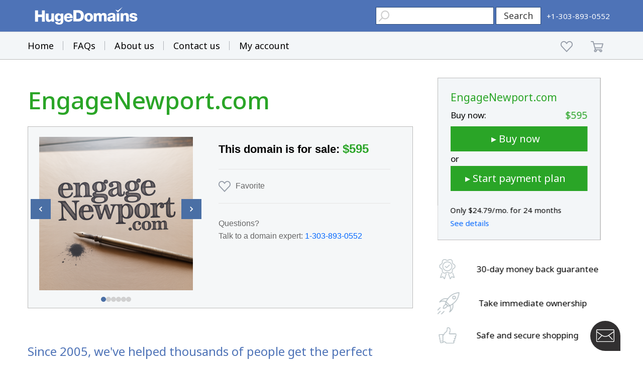

--- FILE ---
content_type: text/html; charset=utf-8
request_url: https://www.google.com/recaptcha/enterprise/anchor?ar=1&k=6LdRB9UiAAAAABaf3jRLyU_gwaGIp-3OvR51myRx&co=aHR0cHM6Ly93d3cuaHVnZWRvbWFpbnMuY29tOjQ0Mw..&hl=en&v=7gg7H51Q-naNfhmCP3_R47ho&size=invisible&anchor-ms=20000&execute-ms=15000&cb=o6e622d2gdjn
body_size: 47986
content:
<!DOCTYPE HTML><html dir="ltr" lang="en"><head><meta http-equiv="Content-Type" content="text/html; charset=UTF-8">
<meta http-equiv="X-UA-Compatible" content="IE=edge">
<title>reCAPTCHA</title>
<style type="text/css">
/* cyrillic-ext */
@font-face {
  font-family: 'Roboto';
  font-style: normal;
  font-weight: 400;
  font-stretch: 100%;
  src: url(//fonts.gstatic.com/s/roboto/v48/KFO7CnqEu92Fr1ME7kSn66aGLdTylUAMa3GUBHMdazTgWw.woff2) format('woff2');
  unicode-range: U+0460-052F, U+1C80-1C8A, U+20B4, U+2DE0-2DFF, U+A640-A69F, U+FE2E-FE2F;
}
/* cyrillic */
@font-face {
  font-family: 'Roboto';
  font-style: normal;
  font-weight: 400;
  font-stretch: 100%;
  src: url(//fonts.gstatic.com/s/roboto/v48/KFO7CnqEu92Fr1ME7kSn66aGLdTylUAMa3iUBHMdazTgWw.woff2) format('woff2');
  unicode-range: U+0301, U+0400-045F, U+0490-0491, U+04B0-04B1, U+2116;
}
/* greek-ext */
@font-face {
  font-family: 'Roboto';
  font-style: normal;
  font-weight: 400;
  font-stretch: 100%;
  src: url(//fonts.gstatic.com/s/roboto/v48/KFO7CnqEu92Fr1ME7kSn66aGLdTylUAMa3CUBHMdazTgWw.woff2) format('woff2');
  unicode-range: U+1F00-1FFF;
}
/* greek */
@font-face {
  font-family: 'Roboto';
  font-style: normal;
  font-weight: 400;
  font-stretch: 100%;
  src: url(//fonts.gstatic.com/s/roboto/v48/KFO7CnqEu92Fr1ME7kSn66aGLdTylUAMa3-UBHMdazTgWw.woff2) format('woff2');
  unicode-range: U+0370-0377, U+037A-037F, U+0384-038A, U+038C, U+038E-03A1, U+03A3-03FF;
}
/* math */
@font-face {
  font-family: 'Roboto';
  font-style: normal;
  font-weight: 400;
  font-stretch: 100%;
  src: url(//fonts.gstatic.com/s/roboto/v48/KFO7CnqEu92Fr1ME7kSn66aGLdTylUAMawCUBHMdazTgWw.woff2) format('woff2');
  unicode-range: U+0302-0303, U+0305, U+0307-0308, U+0310, U+0312, U+0315, U+031A, U+0326-0327, U+032C, U+032F-0330, U+0332-0333, U+0338, U+033A, U+0346, U+034D, U+0391-03A1, U+03A3-03A9, U+03B1-03C9, U+03D1, U+03D5-03D6, U+03F0-03F1, U+03F4-03F5, U+2016-2017, U+2034-2038, U+203C, U+2040, U+2043, U+2047, U+2050, U+2057, U+205F, U+2070-2071, U+2074-208E, U+2090-209C, U+20D0-20DC, U+20E1, U+20E5-20EF, U+2100-2112, U+2114-2115, U+2117-2121, U+2123-214F, U+2190, U+2192, U+2194-21AE, U+21B0-21E5, U+21F1-21F2, U+21F4-2211, U+2213-2214, U+2216-22FF, U+2308-230B, U+2310, U+2319, U+231C-2321, U+2336-237A, U+237C, U+2395, U+239B-23B7, U+23D0, U+23DC-23E1, U+2474-2475, U+25AF, U+25B3, U+25B7, U+25BD, U+25C1, U+25CA, U+25CC, U+25FB, U+266D-266F, U+27C0-27FF, U+2900-2AFF, U+2B0E-2B11, U+2B30-2B4C, U+2BFE, U+3030, U+FF5B, U+FF5D, U+1D400-1D7FF, U+1EE00-1EEFF;
}
/* symbols */
@font-face {
  font-family: 'Roboto';
  font-style: normal;
  font-weight: 400;
  font-stretch: 100%;
  src: url(//fonts.gstatic.com/s/roboto/v48/KFO7CnqEu92Fr1ME7kSn66aGLdTylUAMaxKUBHMdazTgWw.woff2) format('woff2');
  unicode-range: U+0001-000C, U+000E-001F, U+007F-009F, U+20DD-20E0, U+20E2-20E4, U+2150-218F, U+2190, U+2192, U+2194-2199, U+21AF, U+21E6-21F0, U+21F3, U+2218-2219, U+2299, U+22C4-22C6, U+2300-243F, U+2440-244A, U+2460-24FF, U+25A0-27BF, U+2800-28FF, U+2921-2922, U+2981, U+29BF, U+29EB, U+2B00-2BFF, U+4DC0-4DFF, U+FFF9-FFFB, U+10140-1018E, U+10190-1019C, U+101A0, U+101D0-101FD, U+102E0-102FB, U+10E60-10E7E, U+1D2C0-1D2D3, U+1D2E0-1D37F, U+1F000-1F0FF, U+1F100-1F1AD, U+1F1E6-1F1FF, U+1F30D-1F30F, U+1F315, U+1F31C, U+1F31E, U+1F320-1F32C, U+1F336, U+1F378, U+1F37D, U+1F382, U+1F393-1F39F, U+1F3A7-1F3A8, U+1F3AC-1F3AF, U+1F3C2, U+1F3C4-1F3C6, U+1F3CA-1F3CE, U+1F3D4-1F3E0, U+1F3ED, U+1F3F1-1F3F3, U+1F3F5-1F3F7, U+1F408, U+1F415, U+1F41F, U+1F426, U+1F43F, U+1F441-1F442, U+1F444, U+1F446-1F449, U+1F44C-1F44E, U+1F453, U+1F46A, U+1F47D, U+1F4A3, U+1F4B0, U+1F4B3, U+1F4B9, U+1F4BB, U+1F4BF, U+1F4C8-1F4CB, U+1F4D6, U+1F4DA, U+1F4DF, U+1F4E3-1F4E6, U+1F4EA-1F4ED, U+1F4F7, U+1F4F9-1F4FB, U+1F4FD-1F4FE, U+1F503, U+1F507-1F50B, U+1F50D, U+1F512-1F513, U+1F53E-1F54A, U+1F54F-1F5FA, U+1F610, U+1F650-1F67F, U+1F687, U+1F68D, U+1F691, U+1F694, U+1F698, U+1F6AD, U+1F6B2, U+1F6B9-1F6BA, U+1F6BC, U+1F6C6-1F6CF, U+1F6D3-1F6D7, U+1F6E0-1F6EA, U+1F6F0-1F6F3, U+1F6F7-1F6FC, U+1F700-1F7FF, U+1F800-1F80B, U+1F810-1F847, U+1F850-1F859, U+1F860-1F887, U+1F890-1F8AD, U+1F8B0-1F8BB, U+1F8C0-1F8C1, U+1F900-1F90B, U+1F93B, U+1F946, U+1F984, U+1F996, U+1F9E9, U+1FA00-1FA6F, U+1FA70-1FA7C, U+1FA80-1FA89, U+1FA8F-1FAC6, U+1FACE-1FADC, U+1FADF-1FAE9, U+1FAF0-1FAF8, U+1FB00-1FBFF;
}
/* vietnamese */
@font-face {
  font-family: 'Roboto';
  font-style: normal;
  font-weight: 400;
  font-stretch: 100%;
  src: url(//fonts.gstatic.com/s/roboto/v48/KFO7CnqEu92Fr1ME7kSn66aGLdTylUAMa3OUBHMdazTgWw.woff2) format('woff2');
  unicode-range: U+0102-0103, U+0110-0111, U+0128-0129, U+0168-0169, U+01A0-01A1, U+01AF-01B0, U+0300-0301, U+0303-0304, U+0308-0309, U+0323, U+0329, U+1EA0-1EF9, U+20AB;
}
/* latin-ext */
@font-face {
  font-family: 'Roboto';
  font-style: normal;
  font-weight: 400;
  font-stretch: 100%;
  src: url(//fonts.gstatic.com/s/roboto/v48/KFO7CnqEu92Fr1ME7kSn66aGLdTylUAMa3KUBHMdazTgWw.woff2) format('woff2');
  unicode-range: U+0100-02BA, U+02BD-02C5, U+02C7-02CC, U+02CE-02D7, U+02DD-02FF, U+0304, U+0308, U+0329, U+1D00-1DBF, U+1E00-1E9F, U+1EF2-1EFF, U+2020, U+20A0-20AB, U+20AD-20C0, U+2113, U+2C60-2C7F, U+A720-A7FF;
}
/* latin */
@font-face {
  font-family: 'Roboto';
  font-style: normal;
  font-weight: 400;
  font-stretch: 100%;
  src: url(//fonts.gstatic.com/s/roboto/v48/KFO7CnqEu92Fr1ME7kSn66aGLdTylUAMa3yUBHMdazQ.woff2) format('woff2');
  unicode-range: U+0000-00FF, U+0131, U+0152-0153, U+02BB-02BC, U+02C6, U+02DA, U+02DC, U+0304, U+0308, U+0329, U+2000-206F, U+20AC, U+2122, U+2191, U+2193, U+2212, U+2215, U+FEFF, U+FFFD;
}
/* cyrillic-ext */
@font-face {
  font-family: 'Roboto';
  font-style: normal;
  font-weight: 500;
  font-stretch: 100%;
  src: url(//fonts.gstatic.com/s/roboto/v48/KFO7CnqEu92Fr1ME7kSn66aGLdTylUAMa3GUBHMdazTgWw.woff2) format('woff2');
  unicode-range: U+0460-052F, U+1C80-1C8A, U+20B4, U+2DE0-2DFF, U+A640-A69F, U+FE2E-FE2F;
}
/* cyrillic */
@font-face {
  font-family: 'Roboto';
  font-style: normal;
  font-weight: 500;
  font-stretch: 100%;
  src: url(//fonts.gstatic.com/s/roboto/v48/KFO7CnqEu92Fr1ME7kSn66aGLdTylUAMa3iUBHMdazTgWw.woff2) format('woff2');
  unicode-range: U+0301, U+0400-045F, U+0490-0491, U+04B0-04B1, U+2116;
}
/* greek-ext */
@font-face {
  font-family: 'Roboto';
  font-style: normal;
  font-weight: 500;
  font-stretch: 100%;
  src: url(//fonts.gstatic.com/s/roboto/v48/KFO7CnqEu92Fr1ME7kSn66aGLdTylUAMa3CUBHMdazTgWw.woff2) format('woff2');
  unicode-range: U+1F00-1FFF;
}
/* greek */
@font-face {
  font-family: 'Roboto';
  font-style: normal;
  font-weight: 500;
  font-stretch: 100%;
  src: url(//fonts.gstatic.com/s/roboto/v48/KFO7CnqEu92Fr1ME7kSn66aGLdTylUAMa3-UBHMdazTgWw.woff2) format('woff2');
  unicode-range: U+0370-0377, U+037A-037F, U+0384-038A, U+038C, U+038E-03A1, U+03A3-03FF;
}
/* math */
@font-face {
  font-family: 'Roboto';
  font-style: normal;
  font-weight: 500;
  font-stretch: 100%;
  src: url(//fonts.gstatic.com/s/roboto/v48/KFO7CnqEu92Fr1ME7kSn66aGLdTylUAMawCUBHMdazTgWw.woff2) format('woff2');
  unicode-range: U+0302-0303, U+0305, U+0307-0308, U+0310, U+0312, U+0315, U+031A, U+0326-0327, U+032C, U+032F-0330, U+0332-0333, U+0338, U+033A, U+0346, U+034D, U+0391-03A1, U+03A3-03A9, U+03B1-03C9, U+03D1, U+03D5-03D6, U+03F0-03F1, U+03F4-03F5, U+2016-2017, U+2034-2038, U+203C, U+2040, U+2043, U+2047, U+2050, U+2057, U+205F, U+2070-2071, U+2074-208E, U+2090-209C, U+20D0-20DC, U+20E1, U+20E5-20EF, U+2100-2112, U+2114-2115, U+2117-2121, U+2123-214F, U+2190, U+2192, U+2194-21AE, U+21B0-21E5, U+21F1-21F2, U+21F4-2211, U+2213-2214, U+2216-22FF, U+2308-230B, U+2310, U+2319, U+231C-2321, U+2336-237A, U+237C, U+2395, U+239B-23B7, U+23D0, U+23DC-23E1, U+2474-2475, U+25AF, U+25B3, U+25B7, U+25BD, U+25C1, U+25CA, U+25CC, U+25FB, U+266D-266F, U+27C0-27FF, U+2900-2AFF, U+2B0E-2B11, U+2B30-2B4C, U+2BFE, U+3030, U+FF5B, U+FF5D, U+1D400-1D7FF, U+1EE00-1EEFF;
}
/* symbols */
@font-face {
  font-family: 'Roboto';
  font-style: normal;
  font-weight: 500;
  font-stretch: 100%;
  src: url(//fonts.gstatic.com/s/roboto/v48/KFO7CnqEu92Fr1ME7kSn66aGLdTylUAMaxKUBHMdazTgWw.woff2) format('woff2');
  unicode-range: U+0001-000C, U+000E-001F, U+007F-009F, U+20DD-20E0, U+20E2-20E4, U+2150-218F, U+2190, U+2192, U+2194-2199, U+21AF, U+21E6-21F0, U+21F3, U+2218-2219, U+2299, U+22C4-22C6, U+2300-243F, U+2440-244A, U+2460-24FF, U+25A0-27BF, U+2800-28FF, U+2921-2922, U+2981, U+29BF, U+29EB, U+2B00-2BFF, U+4DC0-4DFF, U+FFF9-FFFB, U+10140-1018E, U+10190-1019C, U+101A0, U+101D0-101FD, U+102E0-102FB, U+10E60-10E7E, U+1D2C0-1D2D3, U+1D2E0-1D37F, U+1F000-1F0FF, U+1F100-1F1AD, U+1F1E6-1F1FF, U+1F30D-1F30F, U+1F315, U+1F31C, U+1F31E, U+1F320-1F32C, U+1F336, U+1F378, U+1F37D, U+1F382, U+1F393-1F39F, U+1F3A7-1F3A8, U+1F3AC-1F3AF, U+1F3C2, U+1F3C4-1F3C6, U+1F3CA-1F3CE, U+1F3D4-1F3E0, U+1F3ED, U+1F3F1-1F3F3, U+1F3F5-1F3F7, U+1F408, U+1F415, U+1F41F, U+1F426, U+1F43F, U+1F441-1F442, U+1F444, U+1F446-1F449, U+1F44C-1F44E, U+1F453, U+1F46A, U+1F47D, U+1F4A3, U+1F4B0, U+1F4B3, U+1F4B9, U+1F4BB, U+1F4BF, U+1F4C8-1F4CB, U+1F4D6, U+1F4DA, U+1F4DF, U+1F4E3-1F4E6, U+1F4EA-1F4ED, U+1F4F7, U+1F4F9-1F4FB, U+1F4FD-1F4FE, U+1F503, U+1F507-1F50B, U+1F50D, U+1F512-1F513, U+1F53E-1F54A, U+1F54F-1F5FA, U+1F610, U+1F650-1F67F, U+1F687, U+1F68D, U+1F691, U+1F694, U+1F698, U+1F6AD, U+1F6B2, U+1F6B9-1F6BA, U+1F6BC, U+1F6C6-1F6CF, U+1F6D3-1F6D7, U+1F6E0-1F6EA, U+1F6F0-1F6F3, U+1F6F7-1F6FC, U+1F700-1F7FF, U+1F800-1F80B, U+1F810-1F847, U+1F850-1F859, U+1F860-1F887, U+1F890-1F8AD, U+1F8B0-1F8BB, U+1F8C0-1F8C1, U+1F900-1F90B, U+1F93B, U+1F946, U+1F984, U+1F996, U+1F9E9, U+1FA00-1FA6F, U+1FA70-1FA7C, U+1FA80-1FA89, U+1FA8F-1FAC6, U+1FACE-1FADC, U+1FADF-1FAE9, U+1FAF0-1FAF8, U+1FB00-1FBFF;
}
/* vietnamese */
@font-face {
  font-family: 'Roboto';
  font-style: normal;
  font-weight: 500;
  font-stretch: 100%;
  src: url(//fonts.gstatic.com/s/roboto/v48/KFO7CnqEu92Fr1ME7kSn66aGLdTylUAMa3OUBHMdazTgWw.woff2) format('woff2');
  unicode-range: U+0102-0103, U+0110-0111, U+0128-0129, U+0168-0169, U+01A0-01A1, U+01AF-01B0, U+0300-0301, U+0303-0304, U+0308-0309, U+0323, U+0329, U+1EA0-1EF9, U+20AB;
}
/* latin-ext */
@font-face {
  font-family: 'Roboto';
  font-style: normal;
  font-weight: 500;
  font-stretch: 100%;
  src: url(//fonts.gstatic.com/s/roboto/v48/KFO7CnqEu92Fr1ME7kSn66aGLdTylUAMa3KUBHMdazTgWw.woff2) format('woff2');
  unicode-range: U+0100-02BA, U+02BD-02C5, U+02C7-02CC, U+02CE-02D7, U+02DD-02FF, U+0304, U+0308, U+0329, U+1D00-1DBF, U+1E00-1E9F, U+1EF2-1EFF, U+2020, U+20A0-20AB, U+20AD-20C0, U+2113, U+2C60-2C7F, U+A720-A7FF;
}
/* latin */
@font-face {
  font-family: 'Roboto';
  font-style: normal;
  font-weight: 500;
  font-stretch: 100%;
  src: url(//fonts.gstatic.com/s/roboto/v48/KFO7CnqEu92Fr1ME7kSn66aGLdTylUAMa3yUBHMdazQ.woff2) format('woff2');
  unicode-range: U+0000-00FF, U+0131, U+0152-0153, U+02BB-02BC, U+02C6, U+02DA, U+02DC, U+0304, U+0308, U+0329, U+2000-206F, U+20AC, U+2122, U+2191, U+2193, U+2212, U+2215, U+FEFF, U+FFFD;
}
/* cyrillic-ext */
@font-face {
  font-family: 'Roboto';
  font-style: normal;
  font-weight: 900;
  font-stretch: 100%;
  src: url(//fonts.gstatic.com/s/roboto/v48/KFO7CnqEu92Fr1ME7kSn66aGLdTylUAMa3GUBHMdazTgWw.woff2) format('woff2');
  unicode-range: U+0460-052F, U+1C80-1C8A, U+20B4, U+2DE0-2DFF, U+A640-A69F, U+FE2E-FE2F;
}
/* cyrillic */
@font-face {
  font-family: 'Roboto';
  font-style: normal;
  font-weight: 900;
  font-stretch: 100%;
  src: url(//fonts.gstatic.com/s/roboto/v48/KFO7CnqEu92Fr1ME7kSn66aGLdTylUAMa3iUBHMdazTgWw.woff2) format('woff2');
  unicode-range: U+0301, U+0400-045F, U+0490-0491, U+04B0-04B1, U+2116;
}
/* greek-ext */
@font-face {
  font-family: 'Roboto';
  font-style: normal;
  font-weight: 900;
  font-stretch: 100%;
  src: url(//fonts.gstatic.com/s/roboto/v48/KFO7CnqEu92Fr1ME7kSn66aGLdTylUAMa3CUBHMdazTgWw.woff2) format('woff2');
  unicode-range: U+1F00-1FFF;
}
/* greek */
@font-face {
  font-family: 'Roboto';
  font-style: normal;
  font-weight: 900;
  font-stretch: 100%;
  src: url(//fonts.gstatic.com/s/roboto/v48/KFO7CnqEu92Fr1ME7kSn66aGLdTylUAMa3-UBHMdazTgWw.woff2) format('woff2');
  unicode-range: U+0370-0377, U+037A-037F, U+0384-038A, U+038C, U+038E-03A1, U+03A3-03FF;
}
/* math */
@font-face {
  font-family: 'Roboto';
  font-style: normal;
  font-weight: 900;
  font-stretch: 100%;
  src: url(//fonts.gstatic.com/s/roboto/v48/KFO7CnqEu92Fr1ME7kSn66aGLdTylUAMawCUBHMdazTgWw.woff2) format('woff2');
  unicode-range: U+0302-0303, U+0305, U+0307-0308, U+0310, U+0312, U+0315, U+031A, U+0326-0327, U+032C, U+032F-0330, U+0332-0333, U+0338, U+033A, U+0346, U+034D, U+0391-03A1, U+03A3-03A9, U+03B1-03C9, U+03D1, U+03D5-03D6, U+03F0-03F1, U+03F4-03F5, U+2016-2017, U+2034-2038, U+203C, U+2040, U+2043, U+2047, U+2050, U+2057, U+205F, U+2070-2071, U+2074-208E, U+2090-209C, U+20D0-20DC, U+20E1, U+20E5-20EF, U+2100-2112, U+2114-2115, U+2117-2121, U+2123-214F, U+2190, U+2192, U+2194-21AE, U+21B0-21E5, U+21F1-21F2, U+21F4-2211, U+2213-2214, U+2216-22FF, U+2308-230B, U+2310, U+2319, U+231C-2321, U+2336-237A, U+237C, U+2395, U+239B-23B7, U+23D0, U+23DC-23E1, U+2474-2475, U+25AF, U+25B3, U+25B7, U+25BD, U+25C1, U+25CA, U+25CC, U+25FB, U+266D-266F, U+27C0-27FF, U+2900-2AFF, U+2B0E-2B11, U+2B30-2B4C, U+2BFE, U+3030, U+FF5B, U+FF5D, U+1D400-1D7FF, U+1EE00-1EEFF;
}
/* symbols */
@font-face {
  font-family: 'Roboto';
  font-style: normal;
  font-weight: 900;
  font-stretch: 100%;
  src: url(//fonts.gstatic.com/s/roboto/v48/KFO7CnqEu92Fr1ME7kSn66aGLdTylUAMaxKUBHMdazTgWw.woff2) format('woff2');
  unicode-range: U+0001-000C, U+000E-001F, U+007F-009F, U+20DD-20E0, U+20E2-20E4, U+2150-218F, U+2190, U+2192, U+2194-2199, U+21AF, U+21E6-21F0, U+21F3, U+2218-2219, U+2299, U+22C4-22C6, U+2300-243F, U+2440-244A, U+2460-24FF, U+25A0-27BF, U+2800-28FF, U+2921-2922, U+2981, U+29BF, U+29EB, U+2B00-2BFF, U+4DC0-4DFF, U+FFF9-FFFB, U+10140-1018E, U+10190-1019C, U+101A0, U+101D0-101FD, U+102E0-102FB, U+10E60-10E7E, U+1D2C0-1D2D3, U+1D2E0-1D37F, U+1F000-1F0FF, U+1F100-1F1AD, U+1F1E6-1F1FF, U+1F30D-1F30F, U+1F315, U+1F31C, U+1F31E, U+1F320-1F32C, U+1F336, U+1F378, U+1F37D, U+1F382, U+1F393-1F39F, U+1F3A7-1F3A8, U+1F3AC-1F3AF, U+1F3C2, U+1F3C4-1F3C6, U+1F3CA-1F3CE, U+1F3D4-1F3E0, U+1F3ED, U+1F3F1-1F3F3, U+1F3F5-1F3F7, U+1F408, U+1F415, U+1F41F, U+1F426, U+1F43F, U+1F441-1F442, U+1F444, U+1F446-1F449, U+1F44C-1F44E, U+1F453, U+1F46A, U+1F47D, U+1F4A3, U+1F4B0, U+1F4B3, U+1F4B9, U+1F4BB, U+1F4BF, U+1F4C8-1F4CB, U+1F4D6, U+1F4DA, U+1F4DF, U+1F4E3-1F4E6, U+1F4EA-1F4ED, U+1F4F7, U+1F4F9-1F4FB, U+1F4FD-1F4FE, U+1F503, U+1F507-1F50B, U+1F50D, U+1F512-1F513, U+1F53E-1F54A, U+1F54F-1F5FA, U+1F610, U+1F650-1F67F, U+1F687, U+1F68D, U+1F691, U+1F694, U+1F698, U+1F6AD, U+1F6B2, U+1F6B9-1F6BA, U+1F6BC, U+1F6C6-1F6CF, U+1F6D3-1F6D7, U+1F6E0-1F6EA, U+1F6F0-1F6F3, U+1F6F7-1F6FC, U+1F700-1F7FF, U+1F800-1F80B, U+1F810-1F847, U+1F850-1F859, U+1F860-1F887, U+1F890-1F8AD, U+1F8B0-1F8BB, U+1F8C0-1F8C1, U+1F900-1F90B, U+1F93B, U+1F946, U+1F984, U+1F996, U+1F9E9, U+1FA00-1FA6F, U+1FA70-1FA7C, U+1FA80-1FA89, U+1FA8F-1FAC6, U+1FACE-1FADC, U+1FADF-1FAE9, U+1FAF0-1FAF8, U+1FB00-1FBFF;
}
/* vietnamese */
@font-face {
  font-family: 'Roboto';
  font-style: normal;
  font-weight: 900;
  font-stretch: 100%;
  src: url(//fonts.gstatic.com/s/roboto/v48/KFO7CnqEu92Fr1ME7kSn66aGLdTylUAMa3OUBHMdazTgWw.woff2) format('woff2');
  unicode-range: U+0102-0103, U+0110-0111, U+0128-0129, U+0168-0169, U+01A0-01A1, U+01AF-01B0, U+0300-0301, U+0303-0304, U+0308-0309, U+0323, U+0329, U+1EA0-1EF9, U+20AB;
}
/* latin-ext */
@font-face {
  font-family: 'Roboto';
  font-style: normal;
  font-weight: 900;
  font-stretch: 100%;
  src: url(//fonts.gstatic.com/s/roboto/v48/KFO7CnqEu92Fr1ME7kSn66aGLdTylUAMa3KUBHMdazTgWw.woff2) format('woff2');
  unicode-range: U+0100-02BA, U+02BD-02C5, U+02C7-02CC, U+02CE-02D7, U+02DD-02FF, U+0304, U+0308, U+0329, U+1D00-1DBF, U+1E00-1E9F, U+1EF2-1EFF, U+2020, U+20A0-20AB, U+20AD-20C0, U+2113, U+2C60-2C7F, U+A720-A7FF;
}
/* latin */
@font-face {
  font-family: 'Roboto';
  font-style: normal;
  font-weight: 900;
  font-stretch: 100%;
  src: url(//fonts.gstatic.com/s/roboto/v48/KFO7CnqEu92Fr1ME7kSn66aGLdTylUAMa3yUBHMdazQ.woff2) format('woff2');
  unicode-range: U+0000-00FF, U+0131, U+0152-0153, U+02BB-02BC, U+02C6, U+02DA, U+02DC, U+0304, U+0308, U+0329, U+2000-206F, U+20AC, U+2122, U+2191, U+2193, U+2212, U+2215, U+FEFF, U+FFFD;
}

</style>
<link rel="stylesheet" type="text/css" href="https://www.gstatic.com/recaptcha/releases/7gg7H51Q-naNfhmCP3_R47ho/styles__ltr.css">
<script nonce="s-hFlD-rT3B2RYXV4T93hw" type="text/javascript">window['__recaptcha_api'] = 'https://www.google.com/recaptcha/enterprise/';</script>
<script type="text/javascript" src="https://www.gstatic.com/recaptcha/releases/7gg7H51Q-naNfhmCP3_R47ho/recaptcha__en.js" nonce="s-hFlD-rT3B2RYXV4T93hw">
      
    </script></head>
<body><div id="rc-anchor-alert" class="rc-anchor-alert"></div>
<input type="hidden" id="recaptcha-token" value="[base64]">
<script type="text/javascript" nonce="s-hFlD-rT3B2RYXV4T93hw">
      recaptcha.anchor.Main.init("[\x22ainput\x22,[\x22bgdata\x22,\x22\x22,\[base64]/[base64]/bmV3IFpbdF0obVswXSk6Sz09Mj9uZXcgWlt0XShtWzBdLG1bMV0pOks9PTM/bmV3IFpbdF0obVswXSxtWzFdLG1bMl0pOks9PTQ/[base64]/[base64]/[base64]/[base64]/[base64]/[base64]/[base64]/[base64]/[base64]/[base64]/[base64]/[base64]/[base64]/[base64]\\u003d\\u003d\x22,\[base64]\x22,\x22w7k4w6UpfcOAD3rDjELCisOCwoh6f8KsRGkUw5HCiMOOw4VNw7zDqcK4WcOhKAtfwoJXP31jwoBtwrTCsD/DjyPCu8KcwrnDssKQTCzDjMKRQn9Ew67CniYDwpgFXiNLw7LDgMOHw6XDqcKncsKgworCmcO3YcOlTcOgFcORwqosdcO1LMKfLcOgA2/CilzCkWbCmcOGIxfClcK/ZV/DucO7CsKDQ8KKBMO0wq/DqCvDqMOWwpkKHMKYTsOBF30MZsOow6TCpsKgw7AWwrnDqTfCosOHICfDoMKqZ1NCwrLDmcKIwoAwwoTCkg/CqMOOw69NwrHCrcKsEsKZw48xSVAVBUPDkMK1FcKyworCoHjDpcKKwr/[base64]/w6Zpw4HClF83FRMfHng4BkfCtsOvwqJBWlHDhcOVPjvCmnBGwpXDrMKewo7DhMKIWBJGJBF6CVEIZHLDisOCLjctwpXDkQHDjsO6GUNHw4oHwrdNwoXCocKEw7NHb3hQGcOXVxEow50gR8KZLj/CnMO3w5V5wpLDo8OhTMKAwqnCp3zCvH9FwqzDkMONw4vDimjDjsOzwpLCicODB8KYEsKrYcKywofDiMOZOsKjw6nCi8OYwr46SjrDkGbDsGd/w4BnN8OLwr50IMOSw7cnScKzBsOowrssw7poehnCisK6YR7DqA7CtSTClcK4FsOwwq4awobDhwxEGQE1w4F+wqs+ZMKVflfDoytIZWPDiMKnwppuVMKKdsK3wroBUMO0w794C3I5wqbDicKMA2fDhsOOwqXDqsKoXxFvw7ZvMB1sDQ/[base64]/[base64]/Do8KBw5YEw6PDoknDiMOVDz8XcRAww7ozRsKJwr3DiRVhw6fCnCE8TgvDqMOJw4LCmsOdwq08wo3DhgJ/[base64]/W8KQNSXCknRJTCk9wrQ5SVAZDsKKM1waVlhvI2V2EFwCDMO0HCgBwq7DoHfDnMK5w7A+w7fDuxrDliJAYMKOw7PCsm49J8KUHmfCv8Ovwqkww7rCoV0xwqPClsOWw73Du8OyHsKUwqrDl3tWPcO6wpNSwqINwopzK2IeJWAoGMKAwqfDi8KIHsOOwq3CkVB1w4jCuX0/wrB7w602w5AAXMOPJcOEwoo4VcOmwpYYZRlawo45Pn1nw44fP8OQwr/DoQDDs8KjwpHCgx7CmQ7CpcO+c8OldsKIwq8awpQnOsKkwqslfMKYwr8Mw4PDgALDkU9fVTHDmQkCAMKswpzDmsOPTG/ClHRUw4ojw6w/wrbCgTUjdkvDkcOmwqA6wqTDnsKBw5dFTXhcwqLDksOFwq7Dm8Kswo0AQMKkw7fDv8KBXMOTEcOsMy1PE8OMw6bCnicrwp/DhHQYw6Fkw6DDgRdPc8KHKsKIY8KWZMOyw6EnVMKBWy/CrMOeFsO5woo3K2/Ci8Klw7XDk3rDp3opKShuFiwlwrfCvWjDjzrDjMO8F1LDpiTDn0fChk7ClsOVwoBQw6QXXFU1wozCmVArw4PDqsOEw5/CgV02w6PDlnMpb0Nfw7lsHcKowr3Ds0rDmVrDmsOOw6gGw50wfsO7w63CmgkYw4IACHUWwq9EJUoWGVhowrVDfsK+TcKjKXUnXsKMLB7DrGXDig/CicKswrfCicKDwqZ9woYaMsOzd8OZQCENwocJwr5WLxbDjsK/LFpOwo3DknrCqzfCjlnCkhDDksOvw7pEwpN5w5dpVznCpFDDhi/[base64]/XMKrwqwUw5EZw4TClUkmMcKcwqtWPsOqw7UETkcWw73DhsKmT8K1wozDtcKwPMKAPC7DicODwqxgwrHDkMKHw7nDm8KVRsOLDCMZw75HY8KSRsO7aAskwr0tPSXDkU9QG0g6w73CocKhwrlzwprCicO6RxrCln/CpMKmT8Kuw5zCmGjDlMK4VsOiRcOdaVMnw4UDZsONFcOzLMOsw4fDiDbCv8KHw6obfsOlO2TCoVlzwrxOU8K+Ow59RsOtwotmVF7Ch2jDuHPCsFLClGtBwqMJw4PDnD/CpyQOwopLw5vCsUnDmsO6WgPCo1LCicO7w6DDv8KXGW7Dq8K4w68Bw43DvsK7w7XDtCdyGxguw7YRw4EGDw/CiiNJw4DCv8O1HRooB8KDwqbCqCYWwqp6AMOwwogrG1HDqU/Cm8OFVsKFCmtTK8OUwrgJwq7Dhg5IGyNGCD88wqzDowplw4IjwqgYJ1zDlsKIw5jDs1pHbMK4FcO8wrMQBSJIw6tGRsKaa8KiOm9XM2rDg8KtwoDDisKWecO2wrbChygFw6LDusOPF8KywqlDwr/[base64]/SH3CsWAVfMKCwrzDmlDDgsKuInYeCTHCqzFNw7Eyf8Kcw4TDlxtUwqY2wpfDlSDCtHbCgWLCs8Kbw4d6OsK8FMOmw6Etwq/DqUjCtcKiw5PCqcKBLcKbTcKZJhYsw6HChGDCs0zDhkBkwp5Cw4DCtsKSw7lUVcK/Z8O5w5/Dg8KTfsKwwprCggHCqkfCqQnChFRRwoVcY8OWw7RkTlEhwrvDt3o/UTzDjADCksKyd2lRwo7CjjXDvi8Sw6lgw5TCi8KHwr8/dMOjLMKCe8O2w6YowrLCsh4SBMKnG8K4w7fDgcKDwqfDncKaaMKDw6fChcO1w63CpsOrw6gFwqlbTj9rZ8Krw5vDp8OSOE1GOEMFw5wPMRfCk8ODEMO0w5jCtsOpw5TDmsOKGsOUDSDDv8KQBMOjGznDpsK8wrxgwovDssO/[base64]/CtQYuwr/DvsKOa8KHL8KLwqzDhMKxw4VyH8OOCcKpLHnCnAfDh2A2IQ3ClcONwrUIcUp8w4fCrl8QfQDCuEkHO8KXA01Xw4XDlnLCngQUwr9uwrN6QDvDmsKzW3IDOGZEw5LDi0BCwqvDnsOlfT/[base64]/BMKUF8OqAXfDtgTCvFfDv8OIwobDs8Kuwro/CsK+w6BeayPDvmHDgDnCn1fDtgMNckHDqsOhw4HDv8KKwq7CmmBRS3HCjX5LUsK/w6HCjsKswpvCggDDkRgka0oQMXBlWE7Dn0DCi8KfwpPCgMKoLsO+w7LDosKfVVrDiHDDqyjDncKSBsKRwpXDuMKew67DpMKbG2oQwpcJwoHDj0xqwrnCvcKJw6gdw7tGwr/DusKZWArDsFLDucO4woEqw6kNZMKPwoTCgk/DtsO6wqDDn8O5WzfDucOLwrrDpizCqcKEfjfCiFc/w43DucOGwpc/AsKmw7XCjWJOw7J6w6fCqcOeasOAeW7CjsOVS3nDs2Q3wrfCoQIlwp1pw5whaG/DgzVGw41TwqIYwqd9wpVawqp+AW/CklPDnsKpw5XCtsKPw6w0w4ILwoBNwprCp8OpHStXw4Fnwp4JworCsgTDkMOFesKaMX7DhWpyacOJBUlCSsOwwp/DgA/DkTkqwrk2wprDkcKvw44NXMKqwq5Ew59FdD8SwpQ0KXg0w6jDsRzDm8OcJMO0HMO4JGI9WT4xwo/CnsKywqViW8OJwr8xw4Unw47CosOGHXdvIFjDgMOuw7fCtG/DlMO6ZcK1LcOkURvCrsK2QcKDG8KcTyHDiggFKnXChsO/[base64]/DuiHCr8O5wqfDr8KsO8OwGyrCgsOXLMK1JB9LWDNBcR7CsVRLw6PCs1nDlHbCuMONEMOqV2RfK2zDs8Ocw40tKy3CncK/wofDh8Kiw5gPKcKywrtqc8KmcMOyc8Oow7zDl8KNLmjClgRVH3A1wps9RcO2Qip9c8OYwrTCr8OVwr53NMKDwoTDgS8Ew4bDi8OZw4nCusO0wol+wqHCpEzDkU7CoMKUwrvDo8O/[base64]/[base64]/CgcOZO1fCrURzfMOjBsKSwrw7YW3DsBFowpfCmSh0wpDDlxgZVsOiecOYFiDCrMO+wpXDgRrDtUt1LcO8w5XDvsOzLTzDl8KYA8OiwrMmaQzChEYnw4/[base64]/[base64]/[base64]/wrrCoAfDsBNGwogqfMKMwo4Hw6fCssONDFrCo8OrwpsDGSNcw6MYaAhow6E/bsO/wr3Di8Orf1IFSV3Cn8KewprDklDDt8KdTcKFDTzDq8KODmbCjiR0fxNWTcKrwpvDscO0w63DjHUxcsKxOUnDilwgwpIwwr3CtMKVVwByZ8OIecOse0zCujDDo8OpFmNIa0MbwqnDjQbDpGLCrxrDmMOFJMK/LcKnwpLCq8KyHHxzwpPCvMKMETM8wrjDs8OUwo3CqMOJW8KqEEN8w6gjwpEXwrPDlcOQwoQFJ3fCocKNw7tafSw3wrx8K8KifgvCh1JHD2Ztw5xJQ8OOZsOLw6kMw6sFKsKNQAB4wrdywqLDucKcYTpTw6LCmcO6wqTDiMOcGXvDvDoTw5PDkRUmRcO/D30FbgHDrh/ClhdFw58sH3Y3wqxVbMOrSzdKw4DDuCbDmsKzw590wqjDvcOGwprCnwUcccKcwpTCqcK4Q8KgawrCqzzDqXDDlMKeaMK2w49Ewq7DoD0Wwqt3worCpns9w7LDi0LDvMO8wo/DqMK9AMO/R2xSwqDDpxwJQMKIwrEkwrFew453LRZrf8KKw75bFnZiwpBiw5/DmWwRecOsZzlWI3zCqXbDjh11wpJRw4bCr8OsC8OCeFFEMMOMZMO4wrQtw6N8OwXDjw9HE8KnQG7CqzjDhMOpwpY3EcKrYcOIw5htwqx9wrXDqWhiwossw7QtEMOsJUNyw7/ClcKWdh7Cl8KmwolTw6lQw589dVfCinnDiW7ClDZkLVgmQsK8AsKqw4Y0LBXDvsK5w4/CrsK6GgnDhj/CkMKzGcO7IVTCnsKDw6EXw4EUwqbDgUwnw6zCkQ/Ck8KCwrRgMElmw6gMwqHDkcOTUiDDkAvCmMKaQ8OiCEB6wqnDtD/CoiAvBsOmwqR+RcO6dnw5wp8OUMO6Z8K/[base64]/[base64]/[base64]/Dtxt7w78mVsKxZcK5aMKEWEIEwpU1woMuw44kw4Zyw77DgxQ8bnU5D8KTw7BlFMKkwr7DnMOjG8KewrnDg34ZXsO0McO/DHjCnxcnwqh5w63DomJ3bkJ8w5TChCM7wrh2QMOZBcOnRiAlEGNGw6XCgSMkw6jDpxPDq2zDtcK1D0vCjgxQWcOWwrJ2wo8KXcOPP0teeMOEY8Kcwr5ww5cpCA1KbcOzw6LCg8OpfMKCODPCgcKYIsKRw4/[base64]/w4EUG8OLZsK+w7kMw7PCrS7DkcOtwr/CiMOxOgcRw40CcsKaccKdfMKBaMOoWyXCsRExw6rDicOLwpzCvFQiY8K7SlobYMOQw7xTwoBjKWbDrg0Zw4pTw4rCmMKyw4cNEcOowoPCh8OtBHzCusKtw6I2w51cw6wGO8Kmw5F+w559JCbDp1TCm8OKw6c/w64/[base64]/CtxlXBMKLwqvCrFpYwo/CiB1DwpvCpEDCmsKRAkoQwqzCnMKiw4LDtWPCt8OvOMORJw4SThhlTsO6wovClUd4GBjCqcOjw4PDtcO7OMKiw7JGXizCuMOHPw4ZwrHClsOKw4Z7w6BZw4LCncOKbXQ1TMOhCMOGw6jCvsOve8KcwpEhPsKawo/DkyoFVsKQa8OhJsOYLMOlBTLDocOdSHBCHCdjwp9GQx9zYsK+wqZdKUxEwpwew5vCtF/Drgtlwq1cXQzCtMKtw7Y5P8O1wrQTwqDDjmLCszROBlnCisKXT8O8ADTDvVPDtx4Jw7DChRRZJ8KEwp87eRrDo8Ocw5jDuMO1w6jCrsOUVcOjE8K/ScOaa8OXw6tdbsK0KjUGwq7Dh0XDt8KQdsOOw7g+J8O4QMO4w7QEw7I7wqDCmMKbRyvDhDbCixUDwqTCiwrCu8O/cMOdwok6RMKNLXRMw6sUQcOiBAgZRXdCwpHCrcKtwrjDpiMfe8KBw7MQDkrDqEMNccOpS8Khw4FtwoBEw6Jiwr3DqMKVCMOsSsK/wpHDvHbDmGYiwoDCncKwJ8OgGMOkWcOPUMOQJsKwV8OGLitQScO+eAtwNFsawodfH8Otw7/CgsOkwrrCvkTDiTLDvsONcsKGen1twog8JWh0BMKDwqQgNcOZw7rCm8OIC18Se8KRwrjCvVVqwrzCnx/Csgknw61KJwY3w4/DnzpcckjDqDxxw4vChTXCkVkmw69QOMO8w6vDgTvDpsK+w4skwrLChwxnwrFPVcOXXcKQAsKrR2vDtihdDWMzOsOHOgQfw5nCukPDscKVw5LDrMKZfF8HwohZw617R2MBw4/Ds2vCjsKTNnjCiB/CtVXChsKxFW0NNlhAwr3Ck8OuacKiwo/[base64]/w6AmPcKiMXkBwr3DgTMrTnp4JSfDqHbDuyZGVRXClMKrw5pGcMKFJj1vw6UwXcO6wrckwobCnw9IJsOEwp18D8KZwoYJGD5bw7VJwrJFwr7CiMK/w7XDtiojw7s6w4/[base64]/DmcKewpnDgyfCq8O1wpPCn8KQwrxPaMOVX8OFMcOHwqnCo1tVwpREwpXCs0wVKcKpZcKhRzDConsZK8KbwrjDpsOYEDEdIE3CshrDuljChkIUZcOhAsOZeHPCtFjCuTrDgVHDi8OracOywrTCuMOxwolZOhrDs8O4EsOywojCvMKxGMKQdClbSFbDtMO/P8OXA24Aw5lRw5bCuh8aw4rDpMKwwp56w6ICS1gdWBhGwqo2wpXDq1luQcO3w5rCryoxDi/DrApxIcKgbMOvcRfDl8O2woITA8OVLjZuw4o8w5fCgMKKCj7Dh1rDgsKKPjwpw6fCkcKtw77CvcOGwoPCmlE/wr/ChTzCt8OnJ3odYTQJwoDCucORw5DCicKywpIpVyJOWVkiwo7CjFfDhl/CosK6w7/ChMKwaVTDpnfChMOow4XDk8OKwr0MEXvCqhUJBhzCgcOzBEfCl1fCjcOxw63CuUUTLDJOw4LCsXjDnDRSKltUw7HDnDEwfBBkOsKDQcKJJDrDisKIZMOvw64rSEJkwrjCi8OzOcKnLnkTIsOjw4fCvy/ClX8VwrnDlcOWwqjCsMOLw5vCtsKBwoENw5vCmMKTPsO/w5TCmykjw7QPD2TCkcKpw73Dk8ObM8OAZWDDl8OReSDDlR/[base64]/wrjDqHQtMwFpUlTDtXXCik/[base64]/Ei0VwrRKw58NwqfCqhYhY8KAw6RowrLDgsO/woHCmTZ5CHTDncK2w5sjw6zCgClMcMOFL8OHw7Zmw7Y9QQTDkcOpwrDCvwdFw4XCr3kIw7rDhXwnwqXDnh1Uwp86aRnCm3/DqMKpwqTCucKcwrd3w5nCpsKCS0LDmsKKesKcw4p7wrInw4jCkhorwo8EwojDqDVNw7TDuMO0wqRDXA3Dt3Asw7nCjEPDtmHCvMOJQ8KYcMKpw43Cl8KvwqHCr8KpFMK/[base64]/DpjDDosKxw77DtcOCwobDrnVjKw4swqEoZgrDv8K3w6QVw7kGw7wbw6TDrcKEJgMiw6dVw5jCj2TDmMOzBsOxEMOUwqzDi8OAQ2gkw4kzRnY/IMKHw5zCpSLCjMKJwqEOT8KrA0Yaw77DgHLDnDHCgETChcOewrJPXcK5woTDq8KTEMKEwr9awrXCuUTDiMK7c8OpwoZ3w4ZYZlQWwofCicObaxRBwrhFw5jCp35fw5gPPgQaw5MIw5rDicOtGUMCRg/CqsOUwpF3RsKOwrTCpMOtJ8KzYcKTDcK3MmjCosK2wpfDusO2KhcBXXrCuk1Mwq7Ckw3CtcO7EMOOKMODSUt+fMKiwqPDrMOcw69yDMOjfcK/VcOrKsK1wphawqEGw53Ctk4twqzDsHB/wp3CgDFnw4PClW0vL2cvQcKYw6E7JMKmH8OqQMO4C8OfWk8kw5d/DhXDk8OEwqXDjnzClwwQw7ICEsO5LsOIwpPDtm1gcMOSw4TCkTRtw57Cq8K2wrhpw6vCusKeET/CqMOgb0YIw43Cv8KYw5IBwrUtw67DpB1nwq3DuFp0w4jDrMOXf8KxwoQqVMKcwpxDw7ITw5HDk8Oaw6tpIMOdw4nCtcKFw794wprChcO6wp/DulfCiycgSCnCnh4VaBp3fMOYJMKdw6Utwpp9w5nDpg4Ew6Ecwo/DhQ/CqMOMwrjDs8OcVsOnw74Lwq1aM0J/B8Knw69Ew4nDosOywqPCiGzCrcKjEDkdesKVNCxaWxcwch/DtRkUw4TCmXQgGsKVH8O7w6LCk0/CkjI/[base64]/CjmQIaMOxGMOuwrHClGgxw7jCtMKiw6tTdg3Dm0I1GTbDnj5nwr/DgH/DmW/CqSlQwrVwwozCom1yJVEGWcKLIHIHecOqwoIvwqc/w5UrwpkHZDLDqEBTYcOGL8OSwrjDrMKVw5vDtWNhXcOOw6B1TcOdUBsgdmomwp4VwpR/[base64]/[base64]/Cp8OCe8KlwoAYNQvCu8OXbUM7w7HDrQ/DlTlMwolDI1EHaF/Dgn7Co8KjWwDDusKPw4IrR8Ogw73DncOQwoTDncKaw7HDjzHCvATDhsK7V0PCicKYST/DkcKKwrnCqmXDl8ORBxXDqcKNecK4wqLCtifDsABhwqgLB1rCvMOkA8KrK8O9R8OzcsKIwoYwdXPChSbDp8KpNcKaw6zDlSbCnkFxw7zCn8O8wrbCtcKtFnfCmsOSw485LDnCu8KSCFJKSlHDvMKBSEgISsK4e8K5dcKrwr/Cr8OPNsKyX8OUwpB5cm7CqsKmwpnCh8OewowMwqXDt2pBL8OpYjLCrMO+DCZNwpNlwoN6O8Kiw4cGw7V3wrfCoFnCi8KaT8O0w5BkwrZIwrjDvwIVwrvDqHPDgMORw59ebicuwoHDmX8Bw71Pe8O7w5/CnUl/[base64]/wqnClk/CrsORwqMBw4EFPhA9wrZFCyl9w7gdw4ptw60Lw7DCtsOFSsOwwqrDtMKIMsOmD15nPcKICCjDp3rCtzrCg8KKGcOLOMOWwqw7w7rCgk/[base64]/DmTc/[base64]/DkMK1w63Dk8Kxwp4TwpTCtQI/wobDjMKMOsOAwqV5ccOEXRnCi27DoMK5w4bCsSVbW8OOwoQtEmEURE/CpMOYdV3Dk8KAwod0w6UEUk7Djxo5wp7DjMKaw6XDrsKcwrpdRmIuFG8dZiDCmMO+fFJew4/[base64]/CpcOYw5pqwpTDrDsQCB1awprCvMOWw4LCiF/DhQ/[base64]/Ds8OnQkEqwrrDvcKcwrERdlTDtsOrSE3DosOEbWDDncOAw7AJesOlQcKUwogHaXDDjMO3w4PCpSvCs8K+w6fDuS3DlsOAw4QcaXkyX1x0w7jCqMOXZW/[base64]/Dj0XDksOvJMO1f8Owwp/ClsKuwqvCrHcVw4p4w5gHaHc4wpbDqcOsOWJjcsO3w5lCecKyw5DCnBDDlMO1MMKzZ8KUaMK5b8KLw5J5wrRtw6Uyw55fwpJPSz3ChyPCiWlIw4Amwo0eDCTDicKzwoTCgcKhDVTDr1jDvMK/wp3DqQp1w47CmsOnJcKbG8OHwqrDpzURwpLCpw3DlcOpwpvClsKsK8K9O1sdw5DCg2BNwoUUw7J5NWxlcVnDl8O3woROSTp7wrzCpRPDshPDkhoSYVcAHQkPwoJEwpbCqMOOwqnCiMKvb8OZw6pGw7onw6dCwqbDrsKDw4/DtMK3H8KEECcQeVV5dMOyw4ZHw44Mwowrwr/ClzoFTVhYS8KkB8KNcn/CgMOUXGZ4woPCncOrwqLCgE3Dm2jCiMOBwqTCpcKVw6Eawr/[base64]/MsKeYcKxZSvDtsKAw6ApKAXCrcOVBi3DryXDsG/[base64]/CqGfCq8KXw5zDrTvDiUXDjMKRTxAxbsOLwrEZCGHCvsKGw7QSMkbCnMKKMcKQBggSKsKRfWEiGMKrNsKkKUxBdMKQwr3Cr8KGDMKqNhc/[base64]/CmsK2WRHCl8OBKH4XwpEvQQFUXcKswobDoUQ5FMO2w6rClMK1worDvU/CpcO8w5vDlsO9VcO0wofDksO4K8KMwp/DtcO/w7g+b8Otw7Yxw67ClS5owpYGw58swotiXg/CkBVtw50oNcOPSMOJV8Kbw4hHTsKnBcKpwpnClMO9RMOew5vCtxMfSAvCkCzDmzjChsKhwrV3wpdywpQuE8KywqRTw5lMCEvCisOkwp/[base64]/[base64]/DgFRyasOXw4BdNWzCrwrDgMKpwobClQjCsMKuwplqwoTDnRYxN3MKIG1uw4U7w4XCrzbCrinDuGNnw7dGCGIROxzDuMO/N8Opwr0VMFtkOBjDtcKYb3k7aG8kTcOtdsK1EApUYhTCpMOvS8KtLm9kegZ8XiJewpnDlylzL8K9wq/ChwXCqyR8w4spwoMVIEkuwqLCqEPCiVzDvMKrw5Rcw6QOZcO+w690w6LDosKpfgrDk8O5fMO8P8Omw4XDjcOSw6DChxLDrjU0LxjCtiBlW1HCucOmwos1wpbDm8Kcwp/DgQ1kwpswN3rDgwJ+w4TDtTDDo3hRwoLCt2PDqA/[base64]/[base64]/Dh8KIwqLCk8KoDD0YwqIqXHvDuVLCnnjCjzDDmGvDmcO4XiQlw7bDsXLDtXoFbRXCncOIUcOtwr3CksKjPMOLw53Cu8O2w65hWWEeVGQcSzEww7rDtcO0wqnDr2YCZQBdwqzClTsuecOxS0hMXsOjY3l1WCLCpcOvwrVLHS3DsizDvV/CvMKUecOUw6RRXMOtw6bDpEPDkAfCgw/DisK+NWUYwrNnw53CuX/DsxVaw55TBAU/X8KMCsK3w53Cl8OEIF3DtsKtIMO/w54ZFsKSw7o5wqLCjigCWMO6Ig5YasO5woxkw5jCsSzCkF4PGXzDi8Khw41ZwqbCukbDlsKzw6FPw4huDhTDvApOwoHCo8KtM8K8wr92wpNoIcKmcn4sw4zCmgDDosKHwp4lTxwKdlrCmVnCtS9Owo7DgAfDl8OVSl/[base64]/JsOOwp3CmMKCKCU0LjJMHXzDvlDDvsOoX0zCp8K8PMKpTcOiw6cEw4MaworCu0BiJ8OPwqAoU8OGw7vCnMOXC8OSXgrCtsKHJxLDhMODG8OPwpTDukbCiMOTw6/[base64]/w7t0MStxwrfCqcOKd8O8TsOiwrbCksOmw4fCnm/DtmoNUsODXcK9EMKmCcKJG8KqwoILwoZOwr3DpMOGXzhSWsKvw7nCvlDDgQZmG8K3QSYLDBDDsWUeQFzCiwzDisO2w7vCsV18wq/CrWwdYm4lZMOYwoNrw618w4EBPFfCkAUhwq1AOh7CnBHClTrDlMOwwofDgDBQKcOcwqLDssOUDXoZf3ZPwq1hbMO2wrjCkFtZwolnWTIXw7UMw7HCgyVfOxx+w61qS8OaFcKAwpjDo8KXw6p6w6HDhzfDuMO/wpM7IMK/wopVw6ZZPn9Xw7ErX8KlRS7Ds8Okc8KJI8KUfsO4NMKoVgnCpMOBEMOIw5caJVUCworCnEnDmi/DgMOoOyvDtW0NwoJfDsKbwrsZw5BuTsKHMcOBCyIVHQ8Zw6QWwpzDkQLDql0Zw6nCtsO4Yw0abcO+wpzCqWIlw4A3ccOyw4vCusKpworCvW3DiXlJV2kUVcKwOsKmbsOiXMKkwoxaw4R5w7sCc8Omw4F/H8OCek95QMOzwrYUw6/Cly8wVQdqw7RqwqvChGpJwpPDncOyUiEyP8K8E3fCuAnCpcKvesK1K07DmTLCjMKpT8Ouwrlvwr7DvcKAEH7DrMOock8ywqhyZmXDqF7DqVXDrmXCgkFTw4Mew5R8w4Jrw4Ygw77DiMKrS8KYfcOVwp/Cn8OGw5d6dMO8ODrCu8K6w5DCn8Ktwo09AUjCvQXCkcOHaX4ywoXDhsOVCBnCsQ/CtG8XwpfCrsOGUEtWdRk8wpgPw43Chho0w5d2d8OgwooVwpU/w7bCsQBuw7tiw6nDqkVNEMKBHsOaAUjDk2dheMOKwpVbwr7CvRlRwqZUwpgqdsKRw4luwoHDl8OYwoYaYxfCmW3CrcOgYXvCs8OhP3LCkcKawpkmf2ATGAZIwqkvZMKWPUZfEVc8O8OVMMKZw4I3VA3Dg0EJw4kMwrJRw5DCj2/CpsOYdHMFLsK/PkpVNGjDvQ9sNMKZw6QvZMK0VETCki0LBBDDgcOVw6rDh8Kew6rDpXfDisKyDlzCv8OZw5LCtsKSw75+FkU8w4tcL8KzwrhPw4sABMK2NTbDisKfw4vDisOiw5bDiVBmwp0AN8K+wq7Dui/DgMKqI8O0w6sew4tlw7IAwqlPbw3DmUwhwpoIY8Oiwp1NNMKsP8O1Fm0Yw7zCqTrDgFXCr2fCij/DlnDCgUV1S3vCs1HDghJeTsO9w5kVwrInw5sMwrVPwoJlWMO6O2PDnWxmTcKxw44rLAJew7FCEMKwwoxIw4vCtMOnwoZBA8OWwrg5FcKZwqrDk8KKw7XCjh42wp/CjhQEAsKLCMOyWMKCw6lmwrQ7w5daF3vCvcObUHjDlsKPc3EHw7DCkSsMdXfCo8Oaw6Bbw6oUEQlSZsOAwqzCkkPDmsOFdMKrecKfGcOfTHbDs8O2w63Cqhw9wrTCvMKfworDrG9Ew6/CoMO8wqF0w4J0w7vDrkYYLWvClsOXTcOiw6JBw7/DvQPCtA5Ew7lyw4bCuzzDhw9WDsOgQ3PDisKUMhjDthkwD8KgwpHDg8KYTMK3N3dtwr1bKsO5wp3CucKqwqLCq8KXcSYlwpzDkyFSIcKzw4rCiw8QFyzDtcK8woESw5bDpFtzNcKawr3Cp2TDuU1Uw5/Ch8Ovw4HCp8OOw6RjTsO+dkEnYsOLUUtaNx52w4zDqyNlwotJwosUw6LDri5ywrHCphgnwpxywqF/eQXDg8Orwp82w6FcHSNAw6N3w4/CksK7DwRLKl3Dj17CusKIwrjDiRQHw4cawoXDqzbDh8KYw7fCmX5hw4x+w4EyQsKJwoPDiTDDqVclYHhAwr/CmQTDgTfCvyhswrXCi3jDrk0pw6p8w4zDoU7Do8KxV8Odw4jDoMOmw4pPDTt6wq5wL8KywprCvEXDocKQw6E8wqHCgMKow6PCjyF8wqPDow5lJ8O2GQJywr3DusO/w4nDnzZRXcOPJ8Oxw60ETMOPEm1DwpcAXsObw5Zzw7IGw7nCgl0/w5XDucKew4vCk8OObEQjAcOyWCTDvHfChwF6w6LDoMKZwqTDuGPDqMKnOl7Dt8KHwqDDqcOtYi/Dl1fClXBGw7nDo8OkfcKQf8K9wpxUwojDisO+wropw7/CtMKJw73Ckz7Ds2FMS8Osw5w/fHvClcKRw4nCosOtwq3Ch3TDtcOfw53CtyjDpcKww6nCiMK8w6NTMgtTM8O0wpsEwrUlN8KwHiYZRMKPK1HDnMK8A8Kkw6TCvjvCizV2XGVXwqnDsioFR3bDusKoLAfDvcONw69YEF/[base64]/ZWEywqbCtyRmc0NXfMOIScOYwp3Dnic3wpPDlj1gwrXDlMO7w5h+wqLCnDfCnTTCksO0RMKOCMKMwqgLwrMowqDCosOROHtFeWDCgMK4w6MBw7bCqEZuw6RnLcOFwrXDpcKzQ8KwwqzCnMO8w4YSw60pIhUww5ICfC7DlA/ChsOVS1vCpEXCsBVQOsKuwqXDnFFMwqrDlsK6fHRXw73Ct8OZRMKKNSnDkgPCnEwLwohIZGnCgMO3w6kyWE3Dpz7DssOvcWzDncKjFDZ2AcK5HiRow7PDtMOFR0Mmw5tyUgYuw7ssKxDDnsOJwp1QO8OZw7rCssODFAjCiMK/w7bCqDnCr8OhwpkCwowIM3zDj8KFLcOXAGnCq8OPTHnCtsOgw4d8TBhrw7JiLFhHLMOXwqZjwqrCq8OFw7FSaGDCmGsDw5NPw7Yww5wew402w5bDpsOUw4YNPcKuTT3DnsKZwp9pwpvDpl7Dh8Ovw5caYFtMwpHCg8Oow5dgIgt6w6TCpGjCuMO/VMKFw7fCrVp1wrhcw74BwofCk8K6w512dkrDhhzDjgXCgcKWCMOBwpwAw4zCuMKIIFvDskbDmFLDjm/[base64]/DgRBTG8O9wpw9wqrClVXCvsK6XsOTwqPDtsO9f8Knwq5+SmHCnMKATC9bAQ5jTnwtF1LDuMKcQypfwr5Zwo0wYwJ5wqPCocOPRWQrdMKvChlzYw4bZcO5eMOJKsOWBMK/wqAzw4pMwpciwq8zw5RiZwl3MX5lwrIYLUHDk8Kdw6A/wqfCn2nCqD/DocKdwrbCijrDg8K9YMKMw4Nww6bCuXwmKTYxJ8KwPwEeM8OjLMKmIyDCrRLChcKBYQxqwqo8w6lFwqDDncKVT1w3GMKEw6fCg2nDoXzCisOQwpfCn24ITQY/w6J8wpjCuh3Ds2LCh1dSw7PClBfDhV7Dm1TCuMOJw519w7l/[base64]/woXDh21jA2RcdB86XHZxw7N+Ay/DrFLDqMK+w7TCmmU9N1LDuh94LmzDi8OUw6gkaMK+VnkNw6ZIbG1kw7zDksOvw47Cji8vwpxZcj1JwoRdw4vCnhQNwqANP8O+wovCssOVwr0/w40Rc8Ocwo7DpsKwGcOkwoHDoFzDvQ/CmsOCw4vDhxMBDABawofDtSvDt8KTMB/CrWJjw5DDuQrCjCINw6x1wqDDhcOiwrYzwo/CoCPDl8OXwoZhOic/wqkuAsKNw5DCin7DjVfCuEPDrcOww5wjwpHCh8KSwpnCiBJBTMOewoXDvMKLwpMREFnDiMONwqAVQ8KAw4PCncO/[base64]/DnWwBa8K3JsKEeFDCnFDDt1jDi35vbUvCmxgdw67DumbCgGMZYsKxw4PDkMOFw7vCgS1kAsOTFTgdw4waw7bDkijCicKvw5gswoXDhMOwdsOTPMKOb8KCccOAwo0AecOsGEM+ecOcw4vCm8O5w7/[base64]/BW3CklZuwo0mw7DDhcKmw4TDtcOcLcOywqsPYsKuUMKaw5nChmY7AADChGbDsR/DisKdwojCncOuwotww5hTIRrDtAXCo1XCnDbDtsOAw5UsSMK2woxoWsKOLMO1OcOew4XCusKbw4BWwqpCw5nDnDwQw4EgwpTDqzcjS8OLXMKCw47Dm8OvBSx9wofCm0Vvc0hZIhzDtsKpeMKfeDQOCsK0R8KJwp3ClsO5w5DDmMOsbWvCmsKXRMO/w7rCg8OQP33CqBsCw5TClcKCbTfDgsOxwpzDni7Cu8OOXMKrSMOUfMOHw5nCq8OlDMOywqZHwotYL8Omw4pDwpcmPFBow6Qiw5DDnMOxw6pQwp7CscKSwoB5w6/CuibDgMOQw4/DpmoMPcKFw7jDsANew457XsOPw5U0XMKWFyNZw7Q4VMKqG1I4wqIPwrxuwqxEMz1YGUbDqcOMbyfCtxJ8w4nClMOOw5/Dj0/Cr0XCqcKWw6scw6/DujFSCMOpw4Eaw7vCmk/[base64]/[base64]/[base64]/DlcOzEcKxI8OeOcOYZMKMED54RFgGRi/CjsO4w53DqC0Jwpx8wpbDqcO/[base64]/wr/DuWRlwo5/w4A9w7Igw6PCp8OIwo/Cg1jDuibDiCJYPsO2aMOnw5RTw4DCg1fDo8ONa8KQwps4WWoxw7AXw689TsKjwpwzKgscw4PCsmhMY8OIX2zCrTptw60xThTCnMOhUcOFwqLChFUQw47CjsKkdxXDs01Tw7EaB8KQRMORZghoAMKvw57DosOwYAx/PE4/wpHCvBbChELDocOKUCktI8OWQsOuwr4aBMOSw4HCgHTDmBXCgBHCrWJWw4ZIYGwvw6nDrsKrNwfDh8O1w7vCj2lywpc+w6zDhQ/Cg8K/CsKEwo7DjsKPw4TCtGTDkcO2woxTMnjDqsKswoHDvSNXw5JpJzDDhT11ZcOOw47DlQddw7hvPFDDusKDSmxkZnEIw4vCvMOKWkXDgwp8wq9+w4rCk8ODcMKHE8KZw4dyw4xSD8KVwp/[base64]/[base64]/Co8O1OMK4fMK7TsODw5Q4wpbDosOzJ8Oxwp9dTsOEP2zDkgcXw7/[base64]/DjizCgMOPwoUBw4Uyw5hef20iG8K7fAbDtMO6NMKsGB5bByzCjWNEwqTCkm5NX8OWw4d9wr8Qw6YIwpAZYWAzXsOZcMOAwp5mwqt8w7fDjsK2EcKTw5ZTKhY9T8KCwqB2Aw0gSC84wpfCmcKNH8KrPcKdLjfChQDCu8OBD8KkKEJZw5vDmsO3AcOcw542P8K/Mm3CqsOqwoPCkGLCijdVw7rCisOQw6w8P1J0E8OOIwrCiT7Cmlo9wpTDg8Oyw7bCpwjDo3BiJxtqHMKOwqp/O8OBw7xZwo9SKsKYwpLDiMOsw40yw4/[base64]/DhMKIwpN3wpkqVMKRPMOow6rDlGJ6TTRbwqPCgcKZwrPCjA7DonnDhnfDqz/[base64]/[base64]/[base64]/\x22],null,[\x22conf\x22,null,\x226LdRB9UiAAAAABaf3jRLyU_gwaGIp-3OvR51myRx\x22,0,null,null,null,1,[21,125,63,73,95,87,41,43,42,83,102,105,109,121],[-1442069,982],0,null,null,null,null,0,null,0,null,700,1,null,0,\[base64]/tzcYADoGZWF6dTZkEg4Iiv2INxgAOgVNZklJNBoZCAMSFR0U8JfjNw7/vqUGGcSdCRmc4owCGQ\\u003d\\u003d\x22,0,0,null,null,1,null,0,0],\x22https://www.hugedomains.com:443\x22,null,[3,1,1],null,null,null,1,3600,[\x22https://www.google.com/intl/en/policies/privacy/\x22,\x22https://www.google.com/intl/en/policies/terms/\x22],\x22tSc/R3rlXK9eBoWEVzhgE3ZP/y4pJg94sydV7tOctYw\\u003d\x22,1,0,null,1,1765663679695,0,0,[19,71,191],null,[107,31,160,238],\x22RC-CVcBlvEUZ3jssg\x22,null,null,null,null,null,\x220dAFcWeA6ZtyGSiiwLgRtSJrfJp9lYfpyRkFmCF4ihKjOJ9A8MXsnqr73_oTCibfDJ8-P7p3OETiW05-P8bZheiC_WS5OITkdc1Q\x22,1765746479735]");
    </script></body></html>

--- FILE ---
content_type: application/javascript; charset=UTF-8
request_url: https://www.hugedomains.com/cdn-cgi/challenge-platform/h/g/scripts/jsd/5eaf848a0845/main.js?
body_size: 4624
content:
window._cf_chl_opt={xkKZ4:'g'};~function(m4,Z,K,M,Q,G,n,A){m4=E,function(d,o,mc,m3,D,W){for(mc={d:406,o:426,D:402,W:391,P:383,U:341,J:354,h:339,O:349,g:425,Y:375},m3=E,D=d();!![];)try{if(W=-parseInt(m3(mc.d))/1+parseInt(m3(mc.o))/2+-parseInt(m3(mc.D))/3*(parseInt(m3(mc.W))/4)+-parseInt(m3(mc.P))/5*(parseInt(m3(mc.U))/6)+-parseInt(m3(mc.J))/7*(parseInt(m3(mc.h))/8)+parseInt(m3(mc.O))/9*(-parseInt(m3(mc.g))/10)+parseInt(m3(mc.Y))/11,W===o)break;else D.push(D.shift())}catch(P){D.push(D.shift())}}(m,131995),Z=this||self,K=Z[m4(407)],M={},M[m4(431)]='o',M[m4(380)]='s',M[m4(419)]='u',M[m4(409)]='z',M[m4(344)]='n',M[m4(326)]='I',M[m4(420)]='b',Q=M,Z[m4(393)]=function(o,D,W,P,ml,me,mY,ms,J,h,O,g,Y,T){if(ml={d:357,o:408,D:355,W:357,P:377,U:415,J:398,h:377,O:373,g:315,Y:379,e:371,l:323},me={d:401,o:379,D:423},mY={d:364,o:343,D:321,W:330},ms=m4,D===null||void 0===D)return P;for(J=c(D),o[ms(ml.d)][ms(ml.o)]&&(J=J[ms(ml.D)](o[ms(ml.W)][ms(ml.o)](D))),J=o[ms(ml.P)][ms(ml.U)]&&o[ms(ml.J)]?o[ms(ml.h)][ms(ml.U)](new o[(ms(ml.J))](J)):function(C,mZ,i){for(mZ=ms,C[mZ(me.d)](),i=0;i<C[mZ(me.o)];C[i+1]===C[i]?C[mZ(me.D)](i+1,1):i+=1);return C}(J),h='nAsAaAb'.split('A'),h=h[ms(ml.O)][ms(ml.g)](h),O=0;O<J[ms(ml.Y)];g=J[O],Y=f(o,D,g),h(Y)?(T='s'===Y&&!o[ms(ml.e)](D[g]),ms(ml.l)===W+g?U(W+g,Y):T||U(W+g,D[g])):U(W+g,Y),O++);return P;function U(C,i,mD){mD=E,Object[mD(mY.d)][mD(mY.o)][mD(mY.D)](P,i)||(P[i]=[]),P[i][mD(mY.W)](C)}},G=m4(421)[m4(385)](';'),n=G[m4(373)][m4(315)](G),Z[m4(390)]=function(o,D,mp,mK,W,P,U,J){for(mp={d:310,o:379,D:379,W:382,P:330,U:358},mK=m4,W=Object[mK(mp.d)](D),P=0;P<W[mK(mp.o)];P++)if(U=W[P],U==='f'&&(U='N'),o[U]){for(J=0;J<D[W[P]][mK(mp.D)];-1===o[U][mK(mp.W)](D[W[P]][J])&&(n(D[W[P]][J])||o[U][mK(mp.P)]('o.'+D[W[P]][J])),J++);}else o[U]=D[W[P]][mK(mp.U)](function(h){return'o.'+h})},A=function(mr,mS,mX,mz,mk,mb,o,D,W){return mr={d:348,o:335},mS={d:337,o:337,D:337,W:330,P:337,U:337,J:337,h:413,O:337,g:359,Y:359,e:337},mX={d:379},mz={d:404},mk={d:379,o:359,D:364,W:343,P:321,U:343,J:364,h:343,O:404,g:330,Y:330,e:337,l:321,T:404,C:330,i:330,I:330,k:330,z:413},mb=m4,o=String[mb(mr.d)],D={'h':function(P,mi){return mi={d:346,o:359},P==null?'':D.g(P,6,function(U,mR){return mR=E,mR(mi.d)[mR(mi.o)](U)})},'g':function(P,U,J,mF,O,Y,T,C,i,I,z,X,S,j,H,m0,m1,m2){if(mF=mb,P==null)return'';for(Y={},T={},C='',i=2,I=3,z=2,X=[],S=0,j=0,H=0;H<P[mF(mk.d)];H+=1)if(m0=P[mF(mk.o)](H),Object[mF(mk.D)][mF(mk.W)][mF(mk.P)](Y,m0)||(Y[m0]=I++,T[m0]=!0),m1=C+m0,Object[mF(mk.D)][mF(mk.U)][mF(mk.P)](Y,m1))C=m1;else{if(Object[mF(mk.J)][mF(mk.h)][mF(mk.P)](T,C)){if(256>C[mF(mk.O)](0)){for(O=0;O<z;S<<=1,j==U-1?(j=0,X[mF(mk.g)](J(S)),S=0):j++,O++);for(m2=C[mF(mk.O)](0),O=0;8>O;S=S<<1|m2&1,j==U-1?(j=0,X[mF(mk.Y)](J(S)),S=0):j++,m2>>=1,O++);}else{for(m2=1,O=0;O<z;S=S<<1|m2,j==U-1?(j=0,X[mF(mk.Y)](J(S)),S=0):j++,m2=0,O++);for(m2=C[mF(mk.O)](0),O=0;16>O;S=m2&1|S<<1.95,U-1==j?(j=0,X[mF(mk.g)](J(S)),S=0):j++,m2>>=1,O++);}i--,i==0&&(i=Math[mF(mk.e)](2,z),z++),delete T[C]}else for(m2=Y[C],O=0;O<z;S=m2&1.92|S<<1,j==U-1?(j=0,X[mF(mk.g)](J(S)),S=0):j++,m2>>=1,O++);C=(i--,0==i&&(i=Math[mF(mk.e)](2,z),z++),Y[m1]=I++,String(m0))}if(C!==''){if(Object[mF(mk.J)][mF(mk.U)][mF(mk.l)](T,C)){if(256>C[mF(mk.O)](0)){for(O=0;O<z;S<<=1,U-1==j?(j=0,X[mF(mk.g)](J(S)),S=0):j++,O++);for(m2=C[mF(mk.O)](0),O=0;8>O;S=S<<1.09|m2&1.24,U-1==j?(j=0,X[mF(mk.g)](J(S)),S=0):j++,m2>>=1,O++);}else{for(m2=1,O=0;O<z;S=m2|S<<1,j==U-1?(j=0,X[mF(mk.Y)](J(S)),S=0):j++,m2=0,O++);for(m2=C[mF(mk.T)](0),O=0;16>O;S=m2&1|S<<1.39,j==U-1?(j=0,X[mF(mk.C)](J(S)),S=0):j++,m2>>=1,O++);}i--,i==0&&(i=Math[mF(mk.e)](2,z),z++),delete T[C]}else for(m2=Y[C],O=0;O<z;S=S<<1|1.02&m2,U-1==j?(j=0,X[mF(mk.i)](J(S)),S=0):j++,m2>>=1,O++);i--,i==0&&z++}for(m2=2,O=0;O<z;S=1&m2|S<<1.38,U-1==j?(j=0,X[mF(mk.I)](J(S)),S=0):j++,m2>>=1,O++);for(;;)if(S<<=1,U-1==j){X[mF(mk.k)](J(S));break}else j++;return X[mF(mk.z)]('')},'j':function(P,mx){return mx=mb,null==P?'':P==''?null:D.i(P[mx(mX.d)],32768,function(U,mB){return mB=mx,P[mB(mz.d)](U)})},'i':function(P,U,J,mt,O,Y,T,C,i,I,z,X,S,j,H,m0,m2,m1){for(mt=mb,O=[],Y=4,T=4,C=3,i=[],X=J(0),S=U,j=1,I=0;3>I;O[I]=I,I+=1);for(H=0,m0=Math[mt(mS.d)](2,2),z=1;m0!=z;m1=X&S,S>>=1,0==S&&(S=U,X=J(j++)),H|=z*(0<m1?1:0),z<<=1);switch(H){case 0:for(H=0,m0=Math[mt(mS.o)](2,8),z=1;z!=m0;m1=X&S,S>>=1,S==0&&(S=U,X=J(j++)),H|=(0<m1?1:0)*z,z<<=1);m2=o(H);break;case 1:for(H=0,m0=Math[mt(mS.D)](2,16),z=1;m0!=z;m1=S&X,S>>=1,S==0&&(S=U,X=J(j++)),H|=z*(0<m1?1:0),z<<=1);m2=o(H);break;case 2:return''}for(I=O[3]=m2,i[mt(mS.W)](m2);;){if(j>P)return'';for(H=0,m0=Math[mt(mS.P)](2,C),z=1;m0!=z;m1=S&X,S>>=1,S==0&&(S=U,X=J(j++)),H|=z*(0<m1?1:0),z<<=1);switch(m2=H){case 0:for(H=0,m0=Math[mt(mS.U)](2,8),z=1;m0!=z;m1=X&S,S>>=1,S==0&&(S=U,X=J(j++)),H|=(0<m1?1:0)*z,z<<=1);O[T++]=o(H),m2=T-1,Y--;break;case 1:for(H=0,m0=Math[mt(mS.J)](2,16),z=1;z!=m0;m1=S&X,S>>=1,0==S&&(S=U,X=J(j++)),H|=z*(0<m1?1:0),z<<=1);O[T++]=o(H),m2=T-1,Y--;break;case 2:return i[mt(mS.h)]('')}if(0==Y&&(Y=Math[mt(mS.O)](2,C),C++),O[m2])m2=O[m2];else if(T===m2)m2=I+I[mt(mS.g)](0);else return null;i[mt(mS.W)](m2),O[T++]=I+m2[mt(mS.Y)](0),Y--,I=m2,0==Y&&(Y=Math[mt(mS.e)](2,C),C++)}}},W={},W[mb(mr.o)]=D.h,W}(),N();function B(W,P,mU,mq,U,J,h,O,g,Y,l,T){if(mU={d:338,o:392,D:381,W:360,P:403,U:395,J:376,h:367,O:342,g:411,Y:345,e:410,l:424,T:366,C:350,i:329,I:328,k:374,z:327,X:356,S:403,v:318,a:428,j:414,H:418,m0:331,m1:430,m2:335},mq=m4,!b(.01))return![];J=(U={},U[mq(mU.d)]=W,U[mq(mU.o)]=P,U);try{h=Z[mq(mU.D)],O=mq(mU.W)+Z[mq(mU.P)][mq(mU.U)]+mq(mU.J)+h.r+mq(mU.h),g=new Z[(mq(mU.O))](),g[mq(mU.g)](mq(mU.Y),O),g[mq(mU.e)]=2500,g[mq(mU.l)]=function(){},Y={},Y[mq(mU.T)]=Z[mq(mU.P)][mq(mU.C)],Y[mq(mU.i)]=Z[mq(mU.P)][mq(mU.I)],Y[mq(mU.k)]=Z[mq(mU.P)][mq(mU.z)],Y[mq(mU.X)]=Z[mq(mU.S)][mq(mU.v)],l=Y,T={},T[mq(mU.a)]=J,T[mq(mU.j)]=l,T[mq(mU.H)]=mq(mU.m0),g[mq(mU.m1)](A[mq(mU.m2)](T))}catch(C){}}function m(E2){return E2='/b/ov1/0.7111786150296899:1765657912:u67uHeeeD4OewpKi69V3Q1XrOyVFDHYRZ8Zjqkzo3Mo/,Array,postMessage,length,string,__CF$cv$params,indexOf,5YcpkBA,success,split,[native code],detail,sid,event,Qgcf5,8oXjVLt,error,cJDYB1,xhr-error,xkKZ4,toString,log,Set,onload,loading,sort,145257uJCjJe,_cf_chl_opt,charCodeAt,stringify,55862NsTiph,document,getOwnPropertyNames,symbol,timeout,open,createElement,join,chctx,from,function,/jsd/oneshot/5eaf848a0845/0.7111786150296899:1765657912:u67uHeeeD4OewpKi69V3Q1XrOyVFDHYRZ8Zjqkzo3Mo/,source,undefined,boolean,_cf_chl_opt;XQlKq9;mpuA2;BYBs3;bqzg9;gtpfA4;SZQFk7;rTYyd6;gTvhm6;ubgT9;JrBNE9;NgAVk0;YBjhw4;WvQh6;cJDYB1;Qgcf5;eHVD2;VJwN2,random,splice,ontimeout,220qSOyUX,86026DkuvXW,tabIndex,errorInfoObject,removeChild,send,object,keys,Function,navigator,status,addEventListener,bind,style,onreadystatechange,gRjkt7,display: none,body,call,iframe,d.cookie,cloudflare-invisible,clientInformation,bigint,hhzn3,gKwbC5,chlApiUrl,push,jsd,location,onerror,isArray,BtRl,floor,pow,msg,203144IffNku,getPrototypeOf,1351866ItZslF,XMLHttpRequest,hasOwnProperty,number,POST,nLgGoMKPWicYOr15CI-etquF3Bfs8vjaNSmH97wxQJkpb6+zXlVEZh$0yU24TAdRD,http-code:,fromCharCode,55638skzipv,vKoX8,api,href,error on cf_chl_props,21eCoToX,concat,chlApiClientVersion,Object,map,charAt,/cdn-cgi/challenge-platform/h/,contentDocument,now,readyState,prototype,catch,chlApiSitekey,/invisible/jsd,appendChild,parent,contentWindow,isNaN,DOMContentLoaded,includes,chlApiRumWidgetAgeMs,7470936oipKwZ'.split(','),m=function(){return E2},m()}function L(mC,mu,D,W,P,U,J){mu=(mC={d:412,o:322,D:316,W:319,P:427,U:320,J:368,h:370,O:325,g:312,Y:361,e:320,l:429},m4);try{return D=K[mu(mC.d)](mu(mC.o)),D[mu(mC.D)]=mu(mC.W),D[mu(mC.P)]='-1',K[mu(mC.U)][mu(mC.J)](D),W=D[mu(mC.h)],P={},P=cJDYB1(W,W,'',P),P=cJDYB1(W,W[mu(mC.O)]||W[mu(mC.g)],'n.',P),P=cJDYB1(W,D[mu(mC.Y)],'d.',P),K[mu(mC.e)][mu(mC.l)](D),U={},U.r=P,U.e=null,U}catch(h){return J={},J.r={},J.e=h,J}}function F(mL,m7,d,o,D){return mL={d:336,o:362},m7=m4,d=3600,o=R(),D=Math[m7(mL.d)](Date[m7(mL.o)]()/1e3),D-o>d?![]:!![]}function y(D,W,E1,mf,P,U,J){if(E1={d:324,o:351,D:384,W:418,P:388,U:389,J:384,h:369,O:378,g:388,Y:392,e:387,l:369,T:378},mf=m4,P=mf(E1.d),!D[mf(E1.o)])return;W===mf(E1.D)?(U={},U[mf(E1.W)]=P,U[mf(E1.P)]=D.r,U[mf(E1.U)]=mf(E1.J),Z[mf(E1.h)][mf(E1.O)](U,'*')):(J={},J[mf(E1.W)]=P,J[mf(E1.g)]=D.r,J[mf(E1.U)]=mf(E1.Y),J[mf(E1.e)]=W,Z[mf(E1.l)][mf(E1.T)](J,'*'))}function E(q,d,w){return w=m(),E=function(o,D,s){return o=o-310,s=w[o],s},E(q,d)}function x(d,o,mW,my,mN,mA,m8,D,W,P){mW={d:381,o:397,D:403,W:342,P:411,U:345,J:360,h:403,O:395,g:417,Y:351,e:410,l:424,T:399,C:333,i:332,I:352,k:352,z:430,X:335,S:405},my={d:394},mN={d:313,o:384,D:347},mA={d:410},m8=m4,D=Z[m8(mW.d)],console[m8(mW.o)](Z[m8(mW.D)]),W=new Z[(m8(mW.W))](),W[m8(mW.P)](m8(mW.U),m8(mW.J)+Z[m8(mW.h)][m8(mW.O)]+m8(mW.g)+D.r),D[m8(mW.Y)]&&(W[m8(mW.e)]=5e3,W[m8(mW.l)]=function(m9){m9=m8,o(m9(mA.d))}),W[m8(mW.T)]=function(mm){mm=m8,W[mm(mN.d)]>=200&&W[mm(mN.d)]<300?o(mm(mN.o)):o(mm(mN.D)+W[mm(mN.d)])},W[m8(mW.C)]=function(mE){mE=m8,o(mE(my.d))},P={'t':R(),'lhr':K[m8(mW.i)]&&K[m8(mW.i)][m8(mW.I)]?K[m8(mW.i)][m8(mW.k)]:'','api':D[m8(mW.Y)]?!![]:![],'payload':d},W[m8(mW.z)](A[m8(mW.X)](JSON[m8(mW.S)](P)))}function f(o,D,W,mO,mw,P){mw=(mO={d:365,o:377,D:334,W:416},m4);try{return D[W][mw(mO.d)](function(){}),'p'}catch(U){}try{if(null==D[W])return void 0===D[W]?'u':'x'}catch(J){return'i'}return o[mw(mO.o)][mw(mO.D)](D[W])?'a':D[W]===o[mw(mO.o)]?'E':!0===D[W]?'T':D[W]===!1?'F':(P=typeof D[W],mw(mO.W)==P?V(o,D[W])?'N':'f':Q[P]||'?')}function c(d,mg,mo,o){for(mg={d:355,o:310,D:340},mo=m4,o=[];null!==d;o=o[mo(mg.d)](Object[mo(mg.o)](d)),d=Object[mo(mg.D)](d));return o}function V(d,o,mJ,md){return mJ={d:311,o:364,D:396,W:321,P:382,U:386},md=m4,o instanceof d[md(mJ.d)]&&0<d[md(mJ.d)][md(mJ.o)][md(mJ.D)][md(mJ.W)](o)[md(mJ.P)](md(mJ.U))}function R(mn,m6,d){return mn={d:381,o:336},m6=m4,d=Z[m6(mn.d)],Math[m6(mn.o)](+atob(d.t))}function N(E0,mH,ma,mM,d,o,D,W,P){if(E0={d:381,o:351,D:363,W:400,P:314,U:372,J:317,h:317},mH={d:363,o:400,D:317},ma={d:353},mM=m4,d=Z[mM(E0.d)],!d)return;if(!F())return;(o=![],D=d[mM(E0.o)]===!![],W=function(mQ,U){if(mQ=mM,!o){if(o=!![],!F())return;U=L(),x(U.r,function(J){y(d,J)}),U.e&&B(mQ(ma.d),U.e)}},K[mM(E0.D)]!==mM(E0.W))?W():Z[mM(E0.P)]?K[mM(E0.P)](mM(E0.U),W):(P=K[mM(E0.J)]||function(){},K[mM(E0.h)]=function(mV){mV=mM,P(),K[mV(mH.d)]!==mV(mH.o)&&(K[mV(mH.D)]=P,W())})}function b(d,mG,m5){return mG={d:422},m5=m4,Math[m5(mG.d)]()<d}}()